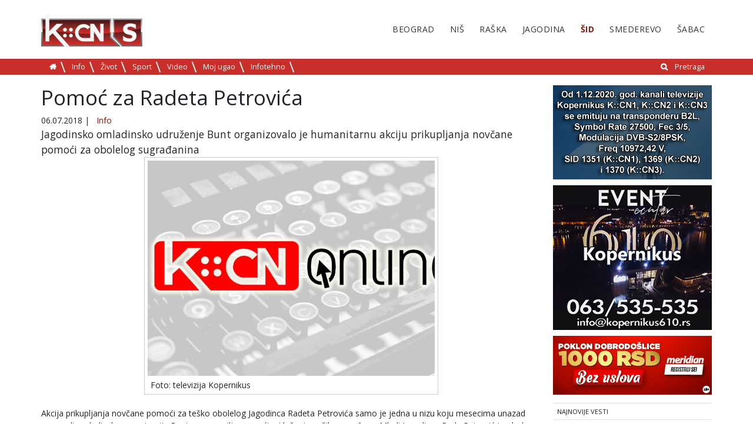

--- FILE ---
content_type: text/html; charset=utf-8
request_url: https://sid.kcnonline.rs/pomoc-za-radeta-petrovica/
body_size: 7496
content:
<!DOCTYPE html>
<html lang="sr-RS">
<head>

<meta charset="utf-8">
<!-- 
	This website is powered by TYPO3 - inspiring people to share!
	TYPO3 is a free open source Content Management Framework initially created by Kasper Skaarhoj and licensed under GNU/GPL.
	TYPO3 is copyright 1998-2017 of Kasper Skaarhoj. Extensions are copyright of their respective owners.
	Information and contribution at https://typo3.org/
-->



<title>Pomoć za Radeta Petrovića</title>
<meta property="og:title" content="Pomoć za Radeta Petrovića" />
<meta property="og:type" content="article" />
<meta property="og:url" content="https://sid.kcnonline.rs/pomoc-za-radeta-petrovica/" />
<meta property="og:image" content="https://sid.kcnonline.rs/fileadmin/_processed_/f/b/csm_rade_petrovic_dd438e4f3b.jpg" />
<meta property="og:image:width" content="500" />
<meta property="og:image:height" content="375" />
<meta name="description" content="Jagodinsko omladinsko udruženje Bunt organizovalo je humanitarnu akciju prikupljanja novčane pomoći za obolelog sugrađanina" />
<meta property="og:description" content="Jagodinsko omladinsko udruženje Bunt organizovalo je humanitarnu akciju prikupljanja novčane pomoći za obolelog sugrađanina" />
<meta name="generator" content="TYPO3 CMS">
<meta name="viewport" content="width=device-width, initial-scale=1">


<link rel="stylesheet" type="text/css" href="/typo3temp/assets/css/dae23bfb5d.css" media="all">
<link rel="stylesheet" type="text/css" href="/typo3conf/ext/kopernikus_template/Resources/Public/Css/bootstrap.min.css" media="all">
<link rel="stylesheet" type="text/css" href="/typo3conf/ext/kopernikus_template/Resources/Public/Css/flexslider.css" media="all">
<link rel="stylesheet" type="text/css" href="/typo3conf/ext/kopernikus_template/Resources/Public/Css/font-awesome.min.css" media="all">
<link rel="stylesheet" type="text/css" href="/typo3conf/ext/kopernikus_template/Resources/Public/Css/main.css" media="all">
<link rel="stylesheet" type="text/css" href="https://cdnjs.cloudflare.com/ajax/libs/font-awesome/4.6.3/css/font-awesome.min.css" media="all">
<link rel="stylesheet" type="text/css" href="/typo3conf/ext/facebookpage/Resources/Public/Styles/dice-menu.min.css" media="all">
<link rel="stylesheet" type="text/css" href="/typo3conf/ext/facebookpage/Resources/Public/Styles/Main.css" media="all">
<link rel="stylesheet" type="text/css" href="/typo3conf/ext/rx_shariff/Resources/Public/Css/shariff.complete.css" media="all">



<script src="/typo3/sysext/core/Resources/Public/JavaScript/Contrib/jquery/jquery-3.2.1.min.js" type="text/javascript"></script>
<script type="text/javascript">
/*<![CDATA[*/
jQuery.noConflict();
/*]]>*/
</script>

<script src="https://code.jquery.com/jquery-1.12.4.js" type="text/javascript"></script>
<script src="https://cdnjs.cloudflare.com/ajax/libs/jquery-easing/1.3/jquery.easing.min.js" type="text/javascript"></script>
<script src="/typo3conf/ext/facebookpage/Resources/Public/Js/Main.js" type="text/javascript"></script>
<script src="/typo3conf/ext/facebookpage/Resources/Public/Js/dice-menu.min.js" type="text/javascript"></script>



<script async src="//pagead2.googlesyndication.com/pagead/js/adsbygoogle.js"></script>
<script>
  (adsbygoogle = window.adsbygoogle || []).push({
    google_ad_client: "ca-pub-6034162826166572",
    enable_page_level_ads: true
  });
</script><script async='async' src='https://www.googletagservices.com/tag/js/gpt.js'></script>
<script>
  var googletag = googletag || {};
  googletag.cmd = googletag.cmd || [];
</script>

<script>
  googletag.cmd.push(function() {
    googletag.defineSlot('/21810381428/event_610', [270, 270], 'div-gpt-ad-1555270818524-0').addService(googletag.pubads());
    googletag.pubads().enableSingleRequest();
    googletag.enableServices();
  });
</script>


</head>
<body>

<div class="wrapper pid-4">
  <!--header-->
  <header class="__top_header">
    <!-- header start -->
<nav class="mobile d-block d-sm-none mb-4" role="navigation" aria-label="Navigation">
  <div class="clearfix">
    <button class="navbar-toggler d-block float-right" type="button" data-toggle="collapse" data-target="#navigation" aria-controls="navigation" aria-expanded="false" aria-label="Toggle navigation">
      &#9776;
    </button>
    <a href="/" class="d-block float-left ml-2">
    <img class="retina" alt="Kopernikus" src="/fileadmin/_processed_/3/8/csm_KCN_S_91a9b2974c.png" width="86" height="30" />
  </a>
  </div>
  <div class="collapse navbar-collapse ml-2" id="navigation">
    <ul class="navbar-nav mr-auto">
      <li class="nav-item dropdown">
        <a class="nav-link dropdown-toggle" href="javascript:void()" data-target="#gradovi" data-toggle="collapse" aria-haspopup="true" aria-expanded="false">Gradovi</a>
        <div id="gradovi" class="collapse show">
          <ul class="menu menu-right clearfix"><li><a href="http://beograd.kcnonline.rs/">Beograd</a></li><li><a href="http://nis.kcnonline.rs/">Niš</a></li><li><a href="http://raska.kcnonline.rs/">Raška</a></li><li><a href="http://jagodina.kcnonline.rs/">Jagodina</a></li><li class="active"><a href="/">Šid</a></li><li><a href="http://smederevo.kcnonline.rs/">Smederevo</a></li><li><a href="http://sabac.kcnonline.rs/">Šabac</a></li></ul>
        </div>
      </li>
      <li class="nav-item dropdown">
        <a class="nav-link dropdown-toggle" href="javascript:void()" data-target="#kategorije" data-toggle="collapse" aria-haspopup="true" aria-expanded="false">Kategorije</a>
        <div id="kategorije" class="collapse">
          <ul class="menu"><li class="first"><a href="/info/">Info</a></li><li><a href="/zivot/">Život</a></li><li><a href="/sport/">Sport</a></li><li><a href="/video/">Video</a></li><li><a href="/moj-ugao/">Moj ugao</a></li><li><a href="/infotehno/">Infotehno</a></li><li class="float-right"><i class="fa fa-search" aria-hidden="true"></i><a href="/pretraga/">Pretraga</a></li><li><a href="https://kcnonline.rs"><i class="fa fa-home" aria-hidden="true"></i></a></li></ul>
        </div>
      </li>
    </ul>
  </div>
</nav>
<div class="container d-none d-sm-block" style="height: 100px;">
  <nav class="topmenu" role="navigation" aria-label="Primary Navigation">
    <!-- logo start -->
    <a href="/" class="logo-brand">
      <img class="retina" alt="Kopernikus" src="/fileadmin/_processed_/3/8/csm_KCN_S_e33f17a88d.png" width="172" height="60" />
    </a>
    <!-- logo end -->
    <!-- main menu -->
    <ul class="menu menu-right clearfix"><li><a href="http://beograd.kcnonline.rs/">Beograd</a></li><li><a href="http://nis.kcnonline.rs/">Niš</a></li><li><a href="http://raska.kcnonline.rs/">Raška</a></li><li><a href="http://jagodina.kcnonline.rs/">Jagodina</a></li><li class="active"><a href="/">Šid</a></li><li><a href="http://smederevo.kcnonline.rs/">Smederevo</a></li><li><a href="http://sabac.kcnonline.rs/">Šabac</a></li></ul>
  </nav>
</div>
<nav class="submenu mb-4 p-1 clearfix d-none d-sm-block" role="navigation" aria-label="Secondary Navigation">
  <div class="container">
    <!-- submenu -->
    <ul class="menu"> <li><a href="https://kcnonline.rs"><i class="fa fa-home" aria-hidden="true"></i></a></li><li class="first"><a href="/info/">Info</a></li><li><a href="/zivot/">Život</a></li><li><a href="/sport/">Sport</a></li><li><a href="/video/">Video</a></li><li><a href="/moj-ugao/">Moj ugao</a></li><li><a href="/infotehno/">Infotehno</a></li><li class="float-right"><i class="fa fa-search" aria-hidden="true"></i><a href="/pretraga/">Pretraga</a></li></ul>
  </div>
</nav>
<!-- header end -->
  </header>
  <!--header end-->
  <!--body start-->
  <section class="body-content p-top-50">
    <!--breaking news-->
    <!--<div class="container">
      <div class="row">
        <div class="col-md-12">
          <div class="magazine-latest-news">
            <div class="breaking">
              Breadcrumb News
            </div>
            <div class="news-slider">Slider</div>
          </div>
        </div>
      </div>
      </div>-->
    <!--breaking news end-->
    <!--main content-->
    <div class="container">
      <div class="row">
        <div class="col-md-9">
          
<div id="c15" class="frame frame-default frame-type-list frame-layout-0"><div class="news news-single" xmlns:f="http://typo3.org/ns/TYPO3/CMS/Fluid/ViewHelpers"><div class="article"><h1>Pomoć za Radeta Petrovića</h1><div class="extra" xmlns:f="http://typo3.org/ns/TYPO3/CMS/Fluid/ViewHelpers"><!-- author --><!-- date --><span class="glyphicon glyphicon-calendar"></span><time datetime="2018-07-06" itemprop="datePublished">
    06.07.2018
    <meta itemprop="datePublished" content="2018-07-06" /></time><!-- category -->
  
    | <span class="glyphicon glyphicon-tags"></span>&nbsp;
    <span class="label label-info">Info</span><meta itemprop="author" itemtype="http://schema.org/Organization" content="Kopernikus"/><meta itemprop="mainEntityOfPage" content="false"/></div><script>
  var cat = document.querySelector('.article .extra .label-info');
  if (cat) {
    var catTxt = cat.textContent
    var cats = document.querySelectorAll('.submenu li a');
    var link = Array.from(cats).find(v => v.textContent == catTxt);
    console.log(link);
    cat.innerHTML = '<a href="' + link.href + '">' + catTxt + '</a>'
  }
  console.log('debug');
</script><!-- teaser --><div class="lead">
          Jagodinsko omladinsko udruženje Bunt organizovalo je humanitarnu akciju prikupljanja novčane pomoći za obolelog sugrađanina
        </div><div class="thumbnail"><img class="img-responsive" src="/fileadmin/_processed_/f/b/csm_rade_petrovic_ab8db2cf09.jpg" width="720" height="540" alt="" /><div class="caption">
					  Foto: televizija Kopernikus
					</div></div><!-- main text --><div class="news-text-wrap"><p><br />
Akcija prikupljanja novčane pomoći za teško obolelog Jagodinca Radeta Petrovića samo je jedna u nizu koju mesecima unazad sprovodi omladinska organizacija Bunt, a sve u cilju pomoći pri lečenju naših sugrađana. Mladi Jagodinac Rade Petrović je oboleo od teške bolesti limfnih žlezda, pa mu je za postoperativni oporavak i dalje lečenje potrebno 76.000 evra.<br /><strong>-Bunt udruženje  je za sedam meseci, koliko postoji, prikupilo, kroz humanitarne akcije, više od 300.000 dinara za pomoć pri lečenju obolelih Jagodinaca, kao i  za porodice sa petoro i više dece. I danas smo se ovde okupili da pokažemo našu složnost i jedinstvo, da objedinjeni oko jedne ideje možemo da se izborimo za pomoć onima kojima je to potrebno. Tako ćemo raditi i u budućnosti, a neko će sasvim sigurno prepoznati ovo što Bunt radi</strong>, rekao je Dušan Marković, predsednik „Bunt-a“ u Jagodini<br />
Kako kaže Marković,  akcija će se sprovoditi i narednih dana u centru Jagodine, formiranjem štanda sa kutijom u koju sugrađani mogu da ubacuju novac. Sve informacije mogu se takođe dobiti preko sajta www.bunt.rs ili facebook stranice ove organizacije.<br />
T.Mitrović</p><p><iframe allow="autoplay; encrypted-media" allowfullscreen="" frameborder="0" height="315" src="https://www.youtube.com/embed/gR2sH8hvfcs" width="560"></iframe></p></div><div xmlns:rx="http://typo3.org/ns/Reelworx/RxShariff/ViewHelper"><div data-backend-url="/?eID=shariff" data-services="[&quot;facebook&quot;,&quot;twitter&quot;]" data-lang="sr" class="shariff"></div></div><!-- <div id="midasWidget__619"></div> --><!-- Related news records --><div class="news-related news-related-news"><h4>
          Povezane vesti
        </h4><ul><li><span class="news-related-news-date"><!--                 07.07.2018
 --></span><a title="Deca korisnika Narodne kuhinje provode odmor na moru" href="/deca-korisnika-narodne-kuhinje-provode-odmor-na-moru/">
                Deca korisnika Narodne kuhinje provode odmor na moru
              </a></li></ul></div><script type="application/ld+json">
{
  "@context": "http://schema.org", 
  "@type": "Article",
  "mainEntityOfPage": "true",
  "headline": "Pomoć za Radeta Petrovića",
  "image": "https://sid.kcnonline.rs/fileadmin/_processed_/f/b/csm_rade_petrovic_dd438e4f3b.jpg",
  "author": {
    "@type": "Person",
    "name": "Kopernikus"
  },
  "publisher": {
    "@type": "Organization",
    "name": "Kopernikus",
    "logo": {
      "@type": "ImageObject",
      "height": "45",
      "width": "100",
      "url": "https://sid.kcnonline.rs/typo3temp/assets/_processed_/d/3/csm_kcn_logo_68260ac16a.png"
  }
  },
  "url": "https://sid.kcnonline.rs/pomoc-za-radeta-petrovica/",
  "datePublished": "2018-07-06",
  "dateCreated": "2018-07-06",
  "dateModified": "2018-07-06",
  "description": "&quot;Jagodinsko omladinsko udru\u017eenje Bunt organizovalo je humanitarnu akciju prikupljanja nov\u010dane pomo\u0107i za obolelog sugra\u0111anina&quot;",
  "articleBody": "&quot;\r\nAkcija prikupljanja nov\u010dane pomo\u0107i za te\u0161ko obolelog Jagodinca Radeta Petrovi\u0107a samo je jedna u nizu koju mesecima unazad sprovodi omladinska organizacija Bunt, a sve u cilju pomo\u0107i pri le\u010denju na\u0161ih sugra\u0111ana. Mladi Jagodinac Rade Petrovi\u0107 je oboleo od te\u0161ke bolesti limfnih \u017elezda, pa mu je za postoperativni oporavak i dalje le\u010denje potrebno 76.000 evra.\r\n-Bunt udru\u017eenje \u00a0je za sedam meseci, koliko postoji, prikupilo, kroz humanitarne akcije, vi\u0161e od 300.000 dinara za pomo\u0107 pri le\u010denju obolelih Jagodinaca, kao i \u00a0za porodice sa petoro i vi\u0161e dece. I danas smo se ovde okupili da poka\u017eemo na\u0161u slo\u017enost i jedinstvo, da objedinjeni oko jedne ideje mo\u017eemo da se izborimo za pomo\u0107 onima kojima je to potrebno. Tako \u0107emo raditi i u budu\u0107nosti, a neko \u0107e sasvim sigurno prepoznati ovo \u0161to Bunt radi, rekao je Du\u0161an Markovi\u0107, predsednik \u201eBunt-a\u201c u Jagodini\r\nKako ka\u017ee Markovi\u0107, \u00a0akcija \u0107e se sprovoditi i narednih dana u centru Jagodine, formiranjem \u0161tanda sa kutijom u koju sugra\u0111ani mogu da ubacuju novac. Sve informacije mogu se tako\u0111e dobiti preko sajta www.bunt.rs ili facebook stranice ove organizacije.\r\nT.Mitrovi\u0107\r\n\r\n\r\n&quot;"
}
</script></div></div></div>

<div class="tx-pwcomment-pi1">
	
		<div id="comments" class="comments-container">
			<h1>Komentari (0)</h1>
			
			
					<em>Ne postoji komentar!</em>
				
		</div>

</div><div class="tx-pwcomment-pi1">
	
<div id="writeComment">
	<h3>
			Napišite komentar
		</h3>

	<form name="newComment" action="/pomoc-za-radeta-petrovica/?cHash=cb3408525069b9d7b6e7358ca84a426f&amp;tx_pwcomments_pi1%5Baction%5D=create&amp;tx_pwcomments_pi1%5Bcontroller%5D=Comment#writeComment" method="post">
<div>
<input type="hidden" name="tx_pwcomments_pi1[__referrer][@extension]" value="PwComments" />
<input type="hidden" name="tx_pwcomments_pi1[__referrer][@vendor]" value="PwCommentsTeam" />
<input type="hidden" name="tx_pwcomments_pi1[__referrer][@controller]" value="Comment" />
<input type="hidden" name="tx_pwcomments_pi1[__referrer][@action]" value="new" />
<input type="hidden" name="tx_pwcomments_pi1[__referrer][arguments]" value="YTowOnt925100af144a284c2e69ea96fc840f9060baf3f8c" />
<input type="hidden" name="tx_pwcomments_pi1[__referrer][@request]" value="a:4:{s:10:&quot;@extension&quot;;s:10:&quot;PwComments&quot;;s:11:&quot;@controller&quot;;s:7:&quot;Comment&quot;;s:7:&quot;@action&quot;;s:3:&quot;new&quot;;s:7:&quot;@vendor&quot;;s:14:&quot;PwCommentsTeam&quot;;}21017de953713b5ba8615e56a9ddad2356c461f0" />
<input type="hidden" name="tx_pwcomments_pi1[__trustedProperties]" value="a:2:{s:10:&quot;newComment&quot;;a:3:{s:10:&quot;authorName&quot;;i:1;s:10:&quot;authorMail&quot;;i:1;s:7:&quot;message&quot;;i:1;}s:13:&quot;authorWebsite&quot;;i:1;}daa61c80985bb500baf87662567a5d3efd50070d" />
</div>

		<div class="typo3-messages">
			<a name="thanksForYourComment"></a>
			
			

	


		</div>

		
				<div><label>Vaše ime:</label><input type="text" name="tx_pwcomments_pi1[newComment][authorName]" /></div>
			

		
				<div><label>Vaša e-mail adresa:</label><input type="text" name="tx_pwcomments_pi1[newComment][authorMail]" /></div>
			


		<div class="hide_initally"><label>Ne zaboravite da popunite!</label><input type="text" name="tx_pwcomments_pi1[authorWebsite]" /></div>

		<div><label>Komentar:</label><textarea rows="8" cols="40" name="tx_pwcomments_pi1[newComment][message]"></textarea></div>

		
			
		
		<input class="button" type="submit" value="Objavi" />
	</form>
</div>

</div>
        </div>
        <div class="col-md-3">
<!--          <ul class="aside-social list-inline">
            <li>
              <i class="fa fa-facebook"></i>
              <p>340K</p>
            </li>
            <li>
              <i class="fa fa-twitter"></i>
              <p>234K</p>
            </li>
            <li>
              <i class="fa fa-google-plus"></i>
              <p>123K</p>
            </li>
            <li>
              <i class="fa fa-rss"></i>
              <p>12,123</p>
            </li>
          </ul>-->
		  <div>
          
<div id="c431" class="frame frame-default frame-type-html frame-layout-0"><div class="reklama" style="margin-bottom: 10px;"><a href="http://tvkcn.net/" title="Kopernikus tv" alt="Kopernikus tv"><img border="0" alt="image" src="/fileadmin/logo/satelit-baner-nov.jpg" width="100%"height="auto"></a></div></div>


<div id="c430" class="frame frame-default frame-type-html frame-layout-0"><div class="reklama"><a href="https://kopernikus610.rs/" title="Kopernikus 610" alt="Kopernikus 610"><img border="0" alt="image" src="/fileadmin/logo/610-2.jpg" width="100%"height="auto"></a></div></div>


<div id="c432" class="frame frame-default frame-type-html frame-layout-0"><div class="reklama" style="margin-top:10px;"><a href="https://ads.meridianbet.rs/Banner/Click?a=200371&m=1130&md=&c=10983&u=https://meridianbet.rs/sr/registracija&ou=simple_link" title="Meridianbet" alt="Meridianbet"><img border="0" alt="image" src="/fileadmin/logo/Meridian-25-9-270x100.jpg" width="100%"height="auto"></a></div></div>


<div id="c380" class="frame frame-default frame-type-list frame-layout-0"><header><h2 class="">
				NAJNOVIJE VESTI
			</h2></header><div class="news" xmlns:f="http://typo3.org/ns/TYPO3/CMS/Fluid/ViewHelpers"><!--TYPO3SEARCH_end--><!-- Textual title --><div class="news-list-view row textual" id="news-container-380"><!--
    =====================
      Partials/List/Textual.html
    --><article class="article textual articletype-0" itemscope="itemscope" itemtype="http://schema.org/Article"><h3><a title="Cvetanović: Sistem lokalne uprave Srbije napreduje" href="/cvetanovic-sistem-lokalne-uprave-srbije-napreduje/"><span itemprop="headline">
					Cvetanović: Sistem lokalne uprave Srbije napreduje
				</span></a></h3></article><!--
    =====================
      Partials/List/Textual.html
    --><article class="article textual articletype-0" itemscope="itemscope" itemtype="http://schema.org/Article"><h3><a title="Otvorena konferencija &quot;Žensko preduzetništvo - u susret EKSPO 2027&quot;" href="/otvorena-konferencija-zensko-preduzetnistvo-u-susret-ekspo-2027/"><span itemprop="headline">
					Otvorena konferencija "Žensko preduzetništvo - u susret EKSPO 2027"
				</span></a></h3></article><!--
    =====================
      Partials/List/Textual.html
    --><article class="article textual articletype-0" itemscope="itemscope" itemtype="http://schema.org/Article"><h3><a title="Macut i Đedović Handanović: Snabdevanje tržišta energentima i dalje stabilno" href="/macut-i-dedovic-handanovic-snabdevanje-trzista-energentima-i-dalje-stabilno/"><span itemprop="headline">
					Macut i Đedović Handanović: Snabdevanje tržišta energentima i dalje stabilno
				</span></a></h3></article><!--
    =====================
      Partials/List/Textual.html
    --><article class="article textual articletype-0" itemscope="itemscope" itemtype="http://schema.org/Article"><h3><a title="MUP: Pritvoreno 18 osoba osumnjičenih da su falsifikovale dokumenta i novac" href="/mup-pritvoreno-18-osoba-osumnjicenih-da-su-falsifikovale-dokumenta-i-novac/"><span itemprop="headline">
					MUP: Pritvoreno 18 osoba osumnjičenih da su falsifikovale dokumenta i novac
				</span></a></h3></article><!--
    =====================
      Partials/List/Textual.html
    --><article class="article textual articletype-0" itemscope="itemscope" itemtype="http://schema.org/Article"><h3><a title="Mladi pokreću Šid " href="/mladi-pokrecu-sid/"><span itemprop="headline">
					Mladi pokreću Šid 
				</span></a></h3></article></div><!--TYPO3SEARCH_begin--></div></div>


<div id="c393" class="frame frame-default frame-type-html frame-layout-0"><!-- Revive Adserver Asynchronous JS Tag - Generated with Revive Adserver v4.1.1 --><!--<ins data-revive-zoneid="7" data-revive-id="e72a620542e481fd43a114bdc24dff9e"></ins>--><!--<script async src="//server.kcnonline.rs/revive/www/delivery/asyncjs.php"></script>--><div class="reklama"><a href="#" title="Dobro jutro kafa" alt="Dobro jutro kafa"><img border="0" alt="image" src="/fileadmin/logo/kafa.gif" width="100%"height="auto"></a></div><div style="margin-bottom:20px;"></div></div>


<div id="c443" class="frame frame-default frame-type-html frame-layout-0"><div class="reklama"><a href="https://nisville.com/sr/home/" title="nisville" alt="nisville"><img border="0" alt="image" src="/fileadmin/logo/Nisville_2026_300x250.jpg" width="100%"height="auto"></a></div></div>


<div id="c434" class="frame frame-default frame-type-html frame-layout-0"><div class="reklama"><a href="https://rs.jooble.org/" title="jobole" alt="jobole"><img border="0" alt="image" src="/fileadmin/logo/jooble.jpg" width="100%"height="auto"></a></div></div>


<div id="c370" class="frame frame-default frame-type-list frame-layout-0">
<div class="tx-facebookpage">
    
    <div class="fb-page-wrapper">
        <div id="fb-root"></div>
        <div class="fb-page" data-href="https://www.facebook.com/Kopernikus-Kcn-Televizija-993487043995921/" data-width="270" data-height="600" data-tabs="timeline,events,messages" data-small-header="false" data-adapt-container-width="false" data-hide-cover="false" data-show-facepile="false">
            <blockquote cite="https://www.facebook.com/Kopernikus-Kcn-Televizija-993487043995921/" class="fb-xfbml-parse-ignore">
                <a href="https://www.facebook.com/Kopernikus-Kcn-Televizija-993487043995921/">Kopernikus</a>
            </blockquote>
        </div>
    </div>
<!--     <div class="like-share"> 
        <ul class="dice-menu">
    <li><span class="fa fa-thumbs-o-up fa-2x"></span><span>&nbsp;</span> <span class="fa fa-share-alt fa-2x"></span></li>
    <li><span><div class="fb-like" data-href="https://sid.kcnonline.rs/pomoc-za-radeta-petrovica/"  data-layout="button_count" data-action="like" data-show-faces="true"></div></span></li>
    <li><span><div class="fb-share-button" data-href="https://sid.kcnonline.rs/pomoc-za-radeta-petrovica/"  data-layout="button_count"></div></span></li>
</ul>


    </div> -->

</div></div>


<div id="c387" class="frame frame-default frame-type-html frame-layout-0"><!-- Revive Adserver Asynchronous JS Tag - Generated with Revive Adserver v4.1.1 --><!--<ins data-revive-zoneid="2" data-revive-id="e72a620542e481fd43a114bdc24dff9e"></ins>--><!--<script async src="//server.kcnonline.rs/revive/www/delivery/asyncjs.php"></script>--><div class="reklama" style="margin:20px 0px;"><a href="#" title="Klinika Veselinovic" alt="Klinika Veselinovic"><img border="0" alt="image" src="/fileadmin/images/Veselinovic.jpg" width="100%"height="auto"></a></div></div>


<div id="c388" class="frame frame-default frame-type-html frame-layout-0"><!-- Revive Adserver Asynchronous JS Tag - Generated with Revive Adserver v4.1.1 --><!--<ins data-revive-zoneid="3" data-revive-id="e72a620542e481fd43a114bdc24dff9e"></ins>--><!--<script async src="//server.kcnonline.rs/revive/www/delivery/asyncjs.php"></script>--><div class="reklama" style="margin-bottom:20px;><a href="http://www.fsfv.ni.ac.rs/" title="Fakultet sporta i fizičkog vaspitanja" alt="Fakultet sporta i fizičkog vaspitanja"><img border="0" alt="image" src="/fileadmin/images/Fakultet_sporta_i_fizičkog_vaspitanja.jpg" width="100%"height="auto"></a></div></div>


<div id="c389" class="frame frame-default frame-type-html frame-layout-0"><!-- Revive Adserver Asynchronous JS Tag - Generated with Revive Adserver v4.1.1 --><!--<ins data-revive-zoneid="4" data-revive-id="e72a620542e481fd43a114bdc24dff9e"></ins>--><!--<script async src="//server.kcnonline.rs/revive/www/delivery/asyncjs.php"></script>--><div class="reklama" style="margin-bottom:20px;"><a href="https://www.hotelprag.rs/" title="Hotel Prag" alt="Hotel Prag"><img border="0" alt="image" src="/fileadmin/images/Hotel_Prag.jpg" width="100%"height="auto"></a></div></div>


          </div>
        </div>
      </div>
    </div>
    <!--main content end-->
  </section>
  <footer id="footer">
    <div class="container-fluid">
  <div class="row">
      <div class="col-md-12">
        <div class="col-md-4 footer-logo text-center py-5" style="float:left;">
          <a href="/" title="Početna strana" class="d-block">
            <img class="retina" alt="Kopernikus" src="/fileadmin/_processed_/3/8/csm_KCN_S_1c22c20872.png" width="100" height="35" />
          </a>
		  <ul class="aside-social list-inline">
            <li>
              <i class="fa fa-facebook"></i>
              <p>340K</p>
            </li>
            <li>
              <i class="fa fa-twitter"></i>
              <p>234K</p>
            </li>
            <li>
              <i class="fa fa-google-plus"></i>
              <p>123K</p>
            </li>
            <li>
              <i class="fa fa-rss"></i>
              <p>12,123</p>
            </li>
          </ul>
		  <p><a class="impresum" href="http://kcnonline.rs/">Home</a>&nbsp;&nbsp;|&nbsp;&nbsp;<a class="impresum" href="http://kcnonline.rs/impresum/">Impresum</a></p>
		  		  
		  <p></p>
		  <p>KOPERNIKUS ONLINE</p>
        
        </div>
		<div class="col-md-4" style="float:left;">
			<p>PREGLEDAJTE PO GRADOVIMA</p>
		  <ul class="menu menu-right clearfix"><li><a href="http://beograd.kcnonline.rs/">Beograd</a></li><li><a href="http://nis.kcnonline.rs/">Niš</a></li><li><a href="http://raska.kcnonline.rs/">Raška</a></li><li><a href="http://jagodina.kcnonline.rs/">Jagodina</a></li><li class="active"><a href="/">Šid</a></li><li><a href="http://smederevo.kcnonline.rs/">Smederevo</a></li><li><a href="http://sabac.kcnonline.rs/">Šabac</a></li></ul>
		</div>
		<div class="col-md-4" style="float:left;">
			<p>PREGLEDAJTE PO KATEGORIJAMA</p>
		            <ul class="menu"><li><a href="/info/">Info</a></li><li><a href="/zivot/">Život</a></li><li><a href="/sport/">Sport</a></li><li><a href="/video/">Video</a></li><li><a href="/moj-ugao/">Moj ugao</a></li><li><a href="/infotehno/">Infotehno</a></li><li><a href="/pretraga/">Pretraga</a></li></ul>
		</div>
      </div>
  </div>
  <div class="row footer-content">
    <div class="col-md-12 col-md-12 py-3 text-center">
      <span class="small">© 2025 Kopernikus. Sva prava zadržana.</span>
    </div>
  </div>
</div>

  </footer>
  <div class="goTotop">
	<p style="display: block;" id="back-top">
		<a title="scroll to top" href="#top">
			<span class="fa fa-arrow-circle-up"></span>
		</a>
	</p>	
  </div>
</div>
<div class="tx-facebookpage">
    
    <div class="fb-page-wrapper">
        <div id="fb-root"></div>
        <div class="fb-page" data-href="{$plugin.tx_facebookpage.settings.pageurl}" data-width="{$plugin.tx_facebookpage.settings.width}" data-height="{$plugin.tx_facebookpage.settings.height}" data-tabs="{$plugin.tx_facebookpage.settings.tabs}" data-small-header="false" data-adapt-container-width="false" data-hide-cover="false" data-show-facepile="false">
            <blockquote cite="{$plugin.tx_facebookpage.settings.pageurl}" class="fb-xfbml-parse-ignore">
                <a href="http://{$plugin.tx_facebookpage.settings.pageurl}">{$plugin.tx_facebookpage.settings.title}</a>
            </blockquote>
        </div>
    </div>
<!--     <div class="like-share"> 
        <ul class="dice-menu">
    <li><span class="fa fa-thumbs-o-up fa-2x"></span><span>&nbsp;</span> <span class="fa fa-share-alt fa-2x"></span></li>
    <li><span><div class="fb-like" data-href="https://sid.kcnonline.rs/pomoc-za-radeta-petrovica/"  data-layout="button_count" data-action="like" data-show-faces="true"></div></span></li>
    <li><span><div class="fb-share-button" data-href="https://sid.kcnonline.rs/pomoc-za-radeta-petrovica/"  data-layout="button_count"></div></span></li>
</ul>


    </div> -->

</div>
<script src="/typo3conf/ext/kopernikus_template/Resources/Public/JavaScripts/jquery.min.js" type="text/javascript"></script>
<script src="/typo3conf/ext/kopernikus_template/Resources/Public/JavaScripts/bootstrap.bundle.min.js" type="text/javascript"></script>
<script src="/typo3conf/ext/kopernikus_template/Resources/Public/JavaScripts/jquery.flexslider-min.js" type="text/javascript"></script>

<script src="/typo3conf/ext/kopernikus_template/Resources/Public/JavaScripts/main.js" type="text/javascript"></script>
<script src="https://www.googletagmanager.com/gtag/js?id=UA-126240785-1" type="text/javascript"></script>
<script src="/typo3conf/ext/rx_shariff/Resources/Public/JavaScript/shariff.min.js" type="text/javascript"></script>
<script src="/typo3temp/assets/js/00bfaf9d7f.js" type="text/javascript"></script>



</body>
</html>
<!-- Parsetime: 0ms -->

--- FILE ---
content_type: text/html; charset=utf-8
request_url: https://www.google.com/recaptcha/api2/aframe
body_size: 266
content:
<!DOCTYPE HTML><html><head><meta http-equiv="content-type" content="text/html; charset=UTF-8"></head><body><script nonce="oY7azA2BdymOXhuzlSd_yw">/** Anti-fraud and anti-abuse applications only. See google.com/recaptcha */ try{var clients={'sodar':'https://pagead2.googlesyndication.com/pagead/sodar?'};window.addEventListener("message",function(a){try{if(a.source===window.parent){var b=JSON.parse(a.data);var c=clients[b['id']];if(c){var d=document.createElement('img');d.src=c+b['params']+'&rc='+(localStorage.getItem("rc::a")?sessionStorage.getItem("rc::b"):"");window.document.body.appendChild(d);sessionStorage.setItem("rc::e",parseInt(sessionStorage.getItem("rc::e")||0)+1);localStorage.setItem("rc::h",'1763486608006');}}}catch(b){}});window.parent.postMessage("_grecaptcha_ready", "*");}catch(b){}</script></body></html>

--- FILE ---
content_type: text/css
request_url: https://sid.kcnonline.rs/typo3conf/ext/kopernikus_template/Resources/Public/Css/main.css
body_size: 3343
content:
/*
 =========== TOP NAVIGATION ===========
 */
/* @import url('https://fonts.googleapis.com/css?family=Source+Sans+Pro'); */
@import url('https://fonts.googleapis.com/css?family=Open+Sans:400,400i,700&subset=cyrillic,latin-ext');
html {
  -webkit-font-smoothing: antialiased;
  -moz-osx-font-smoothing: grayscale;
  font-size:14px;
}

body {
/*   font-family: 'Source Sans Pro', sans-serif; */
  font-family: 'Open Sans', sans-serif;
}
p.align-left{text-align:left;}
p.align-right{text-align:right;}
p.align-center{text-align:center;}
p.align-justify{text-align:justify;}
.topmenu {
  position: relative;
  float: left;
  width: 100%;
  padding: 0;
  letter-spacing: .5px;
  text-transform: uppercase;
  background: none;
  font-size: 1rem;
}

.topmenu .showhide {
  display: none;
  float: right;
  width: 30px;
  height: 46px;
  padding: 13px 0 0;
  text-decoration: none;
  outline: 0;
  -webkit-tap-highlight-color: transparent;
}

.submenu {
  border-top: 1px solid rgba(0, 0, 0, .1);
  border-bottom: 1px solid rgba(0, 0, 0, .1);
  font-size: 0.9rem;
  background:#c92f2a;
  /* background:#f91f11; */
}

.menu {
  margin: 0;
  padding: 0;
  list-style: none;
}

.topmenu .menu {
  float: left;
}

.topmenu .menu.menu-right {
  float: right;
}

.menu > li {
  display: inline-block;
  float: left;
  margin-left: 2px;
}

.menu > li > a {
  display: inline-block;
  padding: 0 12px;
  text-decoration: none;
  color: #333;
  outline: 0;
  font-weight: normal;
  -webkit-tap-highlight-color: transparent;
}


.submenu.mb-4.p-1.clearfix .container .menu > li > a{
	color:#fff;
}
.menu > li > a:hover {
  color: #801b0c;
}
.submenu.mb-4.p-1.clearfix .container .menu > li > a:hover{
  /*color: #000;
    color: #fff;
    background-color: #9e1d1d;
    transition: 3.3s;
    transform: skewX(10deg)*/
}
ul.menu.menu-right.clearfix > li.active > a{
    font-weight: bold!important;
}
.submenu.mb-4.p-1.clearfix .container .menu > li.active > a {
	/* color: #000!important; 
	color:#8a1817;*/
	color:#c92f2a;
	font-weight: bold!important;
	z-index: 4;
    position: relative;
}
.submenu li:before {
    position: absolute;
	background: transparent;
    content: "";
    width: calc(100% + 4px);
    height: 100%;
    transform: skew(20deg);
    z-index: 1;
    left: -4px;
    transition: 1s;
}
.submenu li:hover a{
    transition: 1s;
	color: #c92f2a !important;
    position: relative;
    z-index: 22;
}
.submenu li.active:before {
    background: #fff;
}
.submenu li:hover:before {
    background: #fff;
}
.menu > li.active > a {
  color: #801b0c;
  font-weight: bold;
}

.menu a {
  -webkit-transition: color .3s, background .3s;
  transition: color .3s, background .3s;
}

.submenu li {
  position: relative;
}

.submenu li:after {
  content: "";
  display: block;
  position: absolute;
  right: 0;
  top: 0;
  height: 100%;
  /*width: 1px;*/
  width: 2px;
  background: rgba(128, 27, 12, 0.1);
  z-index: 77777777777777;
  --webkit-transform: skew(20deg);
  --moz-transform: skew(20deg);
  --ms-transform: skew(20deg);
  transform: skew(20deg);
  background-color:#fff;
}
/* .submenu li:first-child:after{display:none;} */
.submenu li:last-child::after {
  display:none;
}
i.fa.fa-search:before{color: white;}
.logo-brand {
  float: left;
  height: 50px;
  margin-right: 30px;
  color: #666;
  font-size: 20px;
  font-weight: 600;
  line-height: 50px;
}

#footer {
  background: #222;
  color: #6f7273;
}

/*
 =========== MAIN CONTENT ===========
 */

.container {
  padding: 0 15px;
}

.body-content > .container > .row {
  margin-left: -10px;
  margin-right: -10px;
}

/*
 =========== HEADER CONTENT ===========
 */

header > h2 {
  font-size: 0.8rem;
  text-transform: uppercase;
  border-bottom: 1px solid #e2e2e2;
  border-top: 1px solid #e2e2e2;
  padding: 0.5rem;
  margin: 1rem 0;
}

.__top_header .mobile {
  background: #c92f2a;
  /* background: #f91f11; */
  color: #fff;
}

.__top_header .mobile button,
.__top_header .mobile a {
  color: inherit;
}

.__top_header .mobile ul li {
  display: block;
  float: none;
}

.__top_header .mobile .dropdown-toggle::after{
  transition: .5s all;
}

.__top_header .mobile .dropdown-toggle[aria-expanded="true"]::after{
  transform: rotate(180deg);
}

/*
 =========== HELPER ===========
 */

.img-responsive {
  width: 100%;
  height: auto;
}

/*
 =========== COMPONENTS ===========
 */

.aside-social {
  margin-bottom: 20px; 
  border: 1px solid #ddd;
  font-size: 0;
  /* margin-top:10px */;
}

.aside-social li {
  width: 25%; 
  padding-top: 8px;
  -webkit-transition: background .3s ease 0s;
          transition: background .3s ease 0s;
  text-align: center;
  border-left: 1px solid #ddd;
}

.aside-social li:hover {
  -webkit-transition: background .3s ease 0s;
          transition: background .3s ease 0s;
  color: #fff; 
  border-left: 1px solid #333;
  background: #333;
}

.aside-social li:hover i,
.aside-social li:hover p {
  -webkit-transition: .3s ease 0s;
          transition: .3s ease 0s; 
  color: #fff;
}

.aside-social li:first-child {
  border-left: medium none;
}

.aside-social.list-inline > li {
  display: inline-block;
}

.aside-social.list-inline {
  margin-left: 0;
}

.aside-social li i {
  margin-top: 5px;
  -webkit-transition: .3s ease 0s;
          transition: .3s ease 0s; 
  color: #aaa;
  font-size: 16px;
}

.aside-social li p {
  margin-top: 5px;
  margin-bottom: 6px;
  -webkit-transition: .3s ease 0s;
          transition: .3s ease 0s; 
  font-size: 11px;
}

/*
 =========== NEWS ===========
 */

.news h3 {
  /*font-size: 2rem;*/
  font-size: 1.55rem;
}

.news-slider ul.slides li {
  position: relative;
}

.flex-caption {
  /*width: 100%;*/
  padding: 15px 20px;
  left: 0;
  bottom: 50px;
  background: rgba(0,0,0,.7);
  color: #fff;
  /*text-shadow: 0 -1px 0 rgba(0,0,0,.3);*/
  font-size: 24px;
  line-height: 28px;
  position: absolute;
  /* margin: 5px; */
}

.flex-caption a {
  text-decoration: none;
  color: inherit !important;
}

.news-box {
  position: relative;
}

.news-box .box-caption {
  position: absolute;
  bottom: 0;
  left: 0;
  width: 100%;
  padding: 10px;
  color: #fff;
  background: rgba(0, 0, 0, .5);
  /* margin:5px */;
}

.news-box .box-caption a {
  color: inherit !important;
}

.news-list-view.vertical-details .col-md-4 {
  position: relative;
  padding-bottom: 2rem;
}

.news-list-view.vertical-details a.btn-read-more {
  position: absolute;
  bottom: 5px;
  right: 5px;
}

a.btn-read-more {
  box-shadow: none !important;
}

a.btn-read-more > i.fa-long-arrow-right {
  margin-left: 1rem;
}

.articletype-0 a.btn-read-more {
    float: right;
}

.news-list-view.vertical-details p {
  margin: 0;
}

.news-list-view.vertical-details .news-img {
  position: relative;
}

.news-list-view.vertical-details .news-img .news-date {
  font-size: 0.8rem;
  position: absolute;
  bottom: -1px;
  right: -1px;
  background: rgba(255,255,255,0.9);
  padding: 2px 5px;
  border-right: 1px solid rgba(0,0,0,0.2);
  border-bottom: 1px solid rgba(0,0,0,0.2);
  border-bottom-right-radius: 4px;
}

.news-title {
  font-size: 1rem;
  font-weight: bold;
}

/*
 =========== FOOTER ===========
 */

.footer-content {
  border-top: 1px dashed rgba(255, 255, 255, .2);
}

/*
 =========== MEDIA QUERYS ===========
 */

@media (min-width: 769px) {
  .logo-brand, .menu > li > a {
      -webkit-transition: height .3s, line-height .3s, margin .3s;
      transition: height .3s, line-height .3s, margin .3s;
  }
  .logo-brand, .topmenu > .menu > li > a {
      line-height: 100px;
  }
  .logo-brand {
      display: inline-block;
      height: 100px;
  }
}
/* Better font rendering - safari / webkit retina */
@media only screen and (-webkit-min-device-pixel-ratio: 1.25), only screen and ( min-device-pixel-ratio: 1.25), only screen and ( min-resolution: 200dpi), only screen and ( min-resolution: 1.25dppx) {
  -webkit-font-smoothing: subpixel-antialiased;
}

#footer ul.aside-social.list-inline{margin-bottom:0px;border:none;}
#footer ul li a{color: #6f7273;}
#footer ul li a:hover{color:#b0aeae;text-decoration: none;}
#footer .col-md-4 {
    margin-top: 10px;
}
#footer p{color:#b0aeae;}
#footer ul li{width: 49%; float: left; display: inline-block;}
#footer ul li{border:none;}
.col-md-4.footer-logo.text-center.py-5{padding:0px!important;}
.col-md-4.footer-logo.text-center.py-5 ul.aside-social li{width:10%!important;float:none!important;}
.row.news-list-item {
    margin-bottom: 5px;
}
.thumbnail {
    float: left;
    border: 1px solid #ccc;
	margin: 5px;
    margin-right: 10px;
    margin-left: 0px;
}
.news-single .thumbnail,.tumbrte{max-width: 500px;}
.thumbnail2 img.img-responsive{max-width: 500px;}
.contentlist img{max-width:90%;}
.news-single img,.news img{
    /* padding: 5px; */
}
.news-single .article .thumbnail img.img-responsive{padding: 5px;}
.news-single .caption,.thumbnail2 .caption{
    max-width: 485px;
    display: block;
    clear: both;
	margin-left: 10px;
    padding-bottom: 5px;
}
.news .sixinrow h3 {
    font-size: 0.9rem;font-weight: 600;
}

@media (min-width:1024px) and (max-width: 1200px){
.news-single .thumbnail, .tumbrte{max-width:100%;}	
/* .submenu {font-size: 0.8rem;}
.topmenu{font-size: 0.79rem;} */	
.reklama-blok-1 .reklama,.reklama-blok-2 .reklama,.reklama-blok-3 .reklama{width: 220px!important;}
.logo-brand img {max-width: 133px!important;}
.menu > li > a {padding: 0 6px;}	
}

@media only screen and (min-width:440px){
.sixinrow .article a img{width: 100%; height: auto;}

}
/******MOBILE RESPONSIVE maxwidth 440*****/
@media (max-width: 440px) {
.vertical-details .news-img{    max-width: 50%;
    float: right;}
.article.articletype-0.col-md-2.eqhi{display:none;}.news-list-item .col-md-3 {
    max-width: 50%;
}
.news-list-item .articletype-0 {
    max-width: 50%;
}
.news-list-item h3 {
    font-size: 1rem;
    font-weight: bold;
}
.news-list-item .lead {
    font-size: 1rem;
}
.news-slider{    margin-bottom: 10px;}	
.sixinrow .article a img{width: 100%; height: auto;}
}
/* news details youtube video */
.video-responsive {
	min-height: 630px;
	width: 100%;
}
.news-related.news-related-news{clear:both;}
/*.news-single .thumbnail {width:100%;max-width:unset;     padding: 10px;
    padding-bottom: 5px; 
	}*/
.news-single > .article > .thumbnail {
    width: 100%;
    margin: 0 auto;
    display: block;
    float: none;
}
.news-img-wrap {
        margin: 0 10px;
}
img.tumbrte {
    max-width: 500px;
    height: auto;
}
.sixinrow{
    margin-top: 10px;
}
.logo-brand img{max-width: 199px;height: auto;}
.video-box img{width:100%;height:auto;}
/* #gradovi.collapse.show ul li{background: #fff;color: black;} */
.navbar-collapse{    margin-right: .5rem!important;}
.__top_header .dropdown-toggle {
    text-align: left;
    padding-left: 10px;
}
.__top_header .mobile ul.menu > li {
    padding: 2px 10px;
    border-top: 1px solid #7e1e1b;
    text-align: center;
}
nav.mobile > div > a > img.retina {
    background: #fff;
    padding: 4px;
    border-radius: 3px;
    margin: 3px;
    max-height: 24px;
    width: auto;
}
.pid-57 .footer-logo img.retina {
    padding: 4px;
    border-radius: 3px;
    margin: 3px;
    background: #fff;
}
a.impresum{color:#6f7273;}
a.impresum:hover{color:#b0aeae;}
/* MOBILE MENU */
@media (max-width: 1023px) {
    nav.mobile {
       display: block !important;
    }
    .__top_header > .container, .__top_header > .submenu {
       display: none !important;
    }
.reklama-blok-1 .reklama img,.reklama-blok-2 .reklama img,.reklama-blok-3 .reklama img{width: 100%!important;height:auto;}
}
#footer {
    margin-top: 10px;
}
article.textual{
    padding-left: 15px;
}
article.textual h3{font-size: 1rem;}
article.textual h3 a span{color: #212529;}
#back-top span{display:block; font-size: 3rem; color: #c92f2a;transition:background-color 2s ease 0s;}
.goTotop{float:right; margin-right:165px;}
#back-top {bottom:20px; margin-left:50px;position:fixed;}
#back-top a {display : block; text-align:center; text-decoration:none; text-transform:uppercase; transition:background-color 2s ease 0s; width:108px;}
.pagination li {margin:0px 3px;}
.fb-page-wrapper{background: #222;}
.news .sixinrow h3{margin-top: 5px;}
/*.news-list-view > .page-navigation {display:none;}
news-list-view .page-navigation:last-of-type {display:block;}
[class~='pagination']:last-of-type{
    display:none;
}
*/
[class~='page-navigation']:first-of-type {
    display: none;
}

--- FILE ---
content_type: application/javascript
request_url: https://sid.kcnonline.rs/typo3conf/ext/kopernikus_template/Resources/Public/JavaScripts/main.js
body_size: 109
content:
$('.news-slider').flexslider({
  animation: "slide"
});
 jQuery(document).ready(function(){

   jQuery("#back-top").hide();

    jQuery(function () {
        jQuery(window).scroll(function () {
            if (jQuery(this).scrollTop() > 300) {
                jQuery('#back-top').fadeIn();
            } else {
                jQuery('#back-top').fadeOut();
            }
        });

       jQuery('#back-top a').click(function () {
            jQuery('body,html').animate({
                scrollTop: 0
            }, 800);
            return false;
        });
    });
 });
